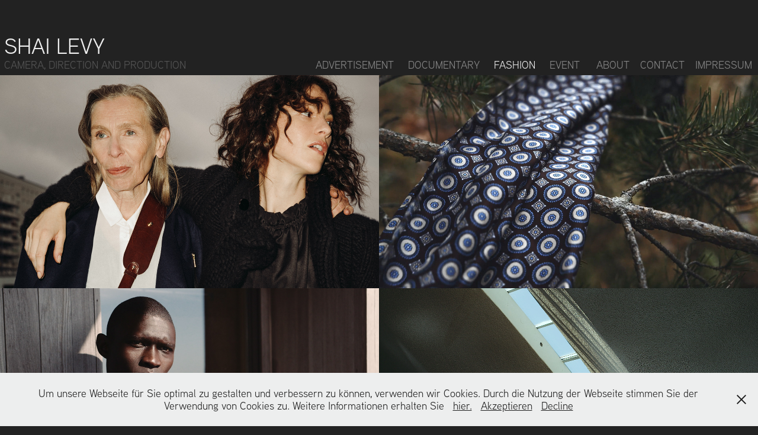

--- FILE ---
content_type: text/html; charset=utf-8
request_url: https://film.shai.ws/fashion
body_size: 8006
content:
<!DOCTYPE HTML>
<html lang="en-US">
<head>
  <meta charset="UTF-8" />
  <meta name="viewport" content="width=device-width, initial-scale=1" />
      <meta name="keywords"  content="photographer,photography,films,filmmaker,documentary,film crew,film team,canon,red,alexa,post production,commercial,image films,fashion,berlin,germany,europe,israel,portfolio,freelance,freelancer,cameraman,camera operator,portrait,portraits,PR,press,promotion,art,corporate,monolit,service,film production,filmproduktion,filmproduktion berlin,film production germany,media production,content creator berlin,film director berlin,film producer berlin,production agency berlin,creative agency berlin,videographer berlin,adidas,17sport,fvf,documentary producer berlin,fashion videographer berlin" />
      <meta name="description"  content="Shai Levy is a Photographer and Director based in Berlin, with 20 years of experience in visual content creation, specializing in the commercial, documentary and corporate areas. " />
      <meta name="twitter:card"  content="summary_large_image" />
      <meta name="twitter:site"  content="@AdobePortfolio" />
      <meta  property="og:title" content="Shai Levy - Camera &amp; Direction - Fashion" />
      <meta  property="og:description" content="Shai Levy is a Photographer and Director based in Berlin, with 20 years of experience in visual content creation, specializing in the commercial, documentary and corporate areas. " />
      <meta  property="og:image" content="https://cdn.myportfolio.com/0b72afbf71232d23123647fd721d0bd1/f492adad-209e-4114-9def-3e88ced6c578_rwc_0x0x1837x1837x1837.jpg?h=d4f073d5d8f76e90ec2c168beb5f4093" />
      <meta name="Description" content="Shai Levy is a Video and Photo Producer based in Berlin, with 20 years of experience in visual content creation, specializing in the commercial, documentary and corporate areas. ">
      <meta name="Keywords" content="video, photography, production, portrait, documentary, commercial, advertisement, team, teams, berlin, Germany, Europe, worldwide, camera, visuals, image, image films, image film, corporate , ad, ads, pop, editor, editing, post production, beauty, studio, flash, fashion, mode, fotograf, Produktion">
        <link rel="icon" href="https://cdn.myportfolio.com/0b72afbf71232d23123647fd721d0bd1/12bd04ea-5e08-4972-96fc-ece4bee99d16_carw_1x1x32.jpg?h=67de2b57ca8b6b4d104a1ed1f076303a" />
        <link rel="apple-touch-icon" href="https://cdn.myportfolio.com/0b72afbf71232d23123647fd721d0bd1/2d7429da-e819-4b92-aa36-688117097733_carw_1x1x180.jpg?h=33b339ea3c532059c41bfcfbd26abf6c" />
      <link rel="stylesheet" href="/dist/css/main.css" type="text/css" />
      <link rel="stylesheet" href="https://cdn.myportfolio.com/0b72afbf71232d23123647fd721d0bd1/77cdcc05b4fb77c3cbecda9da684503a1755086225.css?h=85aa0e42d778c9c3ad6e0e2e6a450014" type="text/css" />
    <link rel="canonical" href="https://film.shai.ws/fashion" />
      <title>Shai Levy - Camera &amp; Direction - Fashion</title>
    <script type="text/javascript" src="//use.typekit.net/ik/[base64].js?cb=8dae7d4d979f383d5ca1dd118e49b6878a07c580" async onload="
    try {
      window.Typekit.load();
    } catch (e) {
      console.warn('Typekit not loaded.');
    }
    "></script>
</head>
  <body class="transition-enabled">  <div class='page-background-video page-background-video-with-panel'>
  </div>
  <div class="js-responsive-nav">
    <div class="responsive-nav">
      <div class="close-responsive-click-area js-close-responsive-nav">
        <div class="close-responsive-button"></div>
      </div>
          <div class="nav-container">
            <nav data-hover-hint="nav">
                <div class="gallery-title"><a href="/advert" >advertisement</a></div>
                <div class="gallery-title"><a href="/documentary" >Documentary</a></div>
                <div class="gallery-title"><a href="/fashion" class="active">Fashion</a></div>
                <div class="gallery-title"><a href="/event" >EVENT</a></div>
      <div class="page-title">
        <a href="/about" >About</a>
      </div>
      <div class="page-title">
        <a href="/contact" >Contact</a>
      </div>
      <div class="page-title">
        <a href="/impressum" >Impressum</a>
      </div>
            </nav>
          </div>
    </div>
  </div>
  <div class="site-wrap cfix">
    <div class="site-container">
      <div class="site-content e2e-site-content">
        <header class="site-header">
          <div class="logo-container">
              <div class="logo-wrap" data-hover-hint="logo">
                    <div class="logo e2e-site-logo-text logo-text  ">
      <a href="/advert" class="preserve-whitespace">Shai Levy</a>

</div>
<div class="logo-secondary logo-secondary-text ">
    <a href="/moving" class="preserve-whitespace">CAMERA, DIRECTION AND PRODUCTION</a>

</div>

              </div>
  <div class="hamburger-click-area js-hamburger">
    <div class="hamburger">
      <i></i>
      <i></i>
      <i></i>
    </div>
  </div>
          </div>
              <div class="nav-container">
                <nav data-hover-hint="nav">
                <div class="gallery-title"><a href="/advert" >advertisement</a></div>
                <div class="gallery-title"><a href="/documentary" >Documentary</a></div>
                <div class="gallery-title"><a href="/fashion" class="active">Fashion</a></div>
                <div class="gallery-title"><a href="/event" >EVENT</a></div>
      <div class="page-title">
        <a href="/about" >About</a>
      </div>
      <div class="page-title">
        <a href="/contact" >Contact</a>
      </div>
      <div class="page-title">
        <a href="/impressum" >Impressum</a>
      </div>
                </nav>
              </div>
        </header>
        <main>
          <section class="project-covers js-site-wrap" data-context="page.gallery.covers">
            <a class="project-cover js-project-cover-touch hold-space" href="/equipe" data-context="pages" data-identity="id:p61a1032015615335234c7d5206e4b66538b41871d03c1a602a83e" data-hover-hint="galleryPageCover" data-hover-hint-id="p61a1032015615335234c7d5206e4b66538b41871d03c1a602a83e">
              <div class="cover-content-container">
                <div class="cover-image-wrap">
                  <div class="cover-image">
                      <div class="cover cover-normal">

            <img
              class="cover__img js-lazy"
              src="https://cdn.myportfolio.com/0b72afbf71232d23123647fd721d0bd1/325bb70d-b524-4903-a840-8b26c4d2e41d_rwc_0x610x1919x1081x32.jpg?h=5a2d8f0b90e011a2705ab3676e161f91"
              data-src="https://cdn.myportfolio.com/0b72afbf71232d23123647fd721d0bd1/325bb70d-b524-4903-a840-8b26c4d2e41d_rwc_0x610x1919x1081x1919.jpg?h=de16dbdb7c858484777c450762f97a62"
              data-srcset="https://cdn.myportfolio.com/0b72afbf71232d23123647fd721d0bd1/325bb70d-b524-4903-a840-8b26c4d2e41d_rwc_0x610x1919x1081x640.jpg?h=d6f406f325c420e78953df8865567158 640w, https://cdn.myportfolio.com/0b72afbf71232d23123647fd721d0bd1/325bb70d-b524-4903-a840-8b26c4d2e41d_rwc_0x610x1919x1081x1280.jpg?h=f0ea065ceb413358ca132ab3e0a902a3 1280w, https://cdn.myportfolio.com/0b72afbf71232d23123647fd721d0bd1/325bb70d-b524-4903-a840-8b26c4d2e41d_rwc_0x610x1919x1081x1366.jpg?h=c24c0e516f96b0177321a685e96f908e 1366w, https://cdn.myportfolio.com/0b72afbf71232d23123647fd721d0bd1/325bb70d-b524-4903-a840-8b26c4d2e41d_rwc_0x610x1919x1081x1919.jpg?h=de16dbdb7c858484777c450762f97a62 1920w, https://cdn.myportfolio.com/0b72afbf71232d23123647fd721d0bd1/325bb70d-b524-4903-a840-8b26c4d2e41d_rwc_0x610x1919x1081x1919.jpg?h=de16dbdb7c858484777c450762f97a62 2560w, https://cdn.myportfolio.com/0b72afbf71232d23123647fd721d0bd1/325bb70d-b524-4903-a840-8b26c4d2e41d_rwc_0x610x1919x1081x1919.jpg?h=de16dbdb7c858484777c450762f97a62 5120w"
              data-sizes="(max-width: 540px) 100vw, (max-width: 768px) 50vw, calc(1600px / 2)"
            >
                                </div>
                  </div>
                </div>
                <div class="details-wrap">
                  <div class="details">
                    <div class="details-inner">
                        <div class="title preserve-whitespace">EQUIPE</div>
                        
                    </div>
                  </div>
                </div>
              </div>
            </a>
            <a class="project-cover js-project-cover-touch hold-space" href="/eton-aw2015" data-context="pages" data-identity="id:p566c87700e5d5d1a6cb99e5d5d272ddf5b6fd132f4c04ba09fd29" data-hover-hint="galleryPageCover" data-hover-hint-id="p566c87700e5d5d1a6cb99e5d5d272ddf5b6fd132f4c04ba09fd29">
              <div class="cover-content-container">
                <div class="cover-image-wrap">
                  <div class="cover-image">
                      <div class="cover cover-normal">

            <img
              class="cover__img js-lazy"
              src="https://cdn.myportfolio.com/0b72afbf71232d23123647fd721d0bd1/f727c98d-28e0-432b-b61b-bd4b0beba6e3_carw_16x9x32.jpg?h=be3c5ab76bd04d451aadf36dd551ef87"
              data-src="https://cdn.myportfolio.com/0b72afbf71232d23123647fd721d0bd1/f727c98d-28e0-432b-b61b-bd4b0beba6e3_car_16x9.jpg?h=ad342f5e830f5ad1e9051956e3618b12"
              data-srcset="https://cdn.myportfolio.com/0b72afbf71232d23123647fd721d0bd1/f727c98d-28e0-432b-b61b-bd4b0beba6e3_carw_16x9x640.jpg?h=7ef5caf23468e1d61f7445ffcf34ca20 640w, https://cdn.myportfolio.com/0b72afbf71232d23123647fd721d0bd1/f727c98d-28e0-432b-b61b-bd4b0beba6e3_carw_16x9x1280.jpg?h=d6e2c4523b7b3b1a9b6097606d0a7d30 1280w, https://cdn.myportfolio.com/0b72afbf71232d23123647fd721d0bd1/f727c98d-28e0-432b-b61b-bd4b0beba6e3_carw_16x9x1366.jpg?h=12f9c201c847cfd6295f9ea7f73f9015 1366w, https://cdn.myportfolio.com/0b72afbf71232d23123647fd721d0bd1/f727c98d-28e0-432b-b61b-bd4b0beba6e3_carw_16x9x1920.jpg?h=b2e666eb28fcb80d9db46a7841d5e497 1920w, https://cdn.myportfolio.com/0b72afbf71232d23123647fd721d0bd1/f727c98d-28e0-432b-b61b-bd4b0beba6e3_carw_16x9x2560.jpg?h=c108215ed44e9fed5a47749dbac10380 2560w, https://cdn.myportfolio.com/0b72afbf71232d23123647fd721d0bd1/f727c98d-28e0-432b-b61b-bd4b0beba6e3_carw_16x9x5120.jpg?h=8808dfd5af05c458e5f433b10d961ae6 5120w"
              data-sizes="(max-width: 540px) 100vw, (max-width: 768px) 50vw, calc(1600px / 2)"
            >
                                </div>
                  </div>
                </div>
                <div class="details-wrap">
                  <div class="details">
                    <div class="details-inner">
                        <div class="title preserve-whitespace">Origins</div>
                        <div class="custom1 preserve-whitespace">Cinematography, Directing, Music</div>
                    </div>
                  </div>
                </div>
              </div>
            </a>
            <a class="project-cover js-project-cover-touch hold-space" href="/eton-ss2015-green" data-context="pages" data-identity="id:p566c877011c817f715e0f89a4c8a0d166bcac084f9024e6953591" data-hover-hint="galleryPageCover" data-hover-hint-id="p566c877011c817f715e0f89a4c8a0d166bcac084f9024e6953591">
              <div class="cover-content-container">
                <div class="cover-image-wrap">
                  <div class="cover-image">
                      <div class="cover cover-normal">

            <img
              class="cover__img js-lazy"
              src="https://cdn.myportfolio.com/0b72afbf71232d23123647fd721d0bd1/a8b20505-84e6-4df8-ad7a-c61681267fe8_rwc_0x0x1916x1080x32.jpg?h=f2441fcdcc5d8c4e3408c962ed72d190"
              data-src="https://cdn.myportfolio.com/0b72afbf71232d23123647fd721d0bd1/a8b20505-84e6-4df8-ad7a-c61681267fe8_rwc_0x0x1916x1080x1916.jpg?h=17c540e7fc73f383a993d8249d77849a"
              data-srcset="https://cdn.myportfolio.com/0b72afbf71232d23123647fd721d0bd1/a8b20505-84e6-4df8-ad7a-c61681267fe8_rwc_0x0x1916x1080x640.jpg?h=fde73c16b46bd29a14106ff8c3cf02a0 640w, https://cdn.myportfolio.com/0b72afbf71232d23123647fd721d0bd1/a8b20505-84e6-4df8-ad7a-c61681267fe8_rwc_0x0x1916x1080x1280.jpg?h=1ed3ae0843ea31133c74f20e22cfb92c 1280w, https://cdn.myportfolio.com/0b72afbf71232d23123647fd721d0bd1/a8b20505-84e6-4df8-ad7a-c61681267fe8_rwc_0x0x1916x1080x1366.jpg?h=19392da61455e6f55287f20797b9a2e0 1366w, https://cdn.myportfolio.com/0b72afbf71232d23123647fd721d0bd1/a8b20505-84e6-4df8-ad7a-c61681267fe8_rwc_0x0x1916x1080x1920.jpg?h=0265f27f13a52c2bbdea2fd216abb63d 1920w, https://cdn.myportfolio.com/0b72afbf71232d23123647fd721d0bd1/a8b20505-84e6-4df8-ad7a-c61681267fe8_rwc_0x0x1916x1080x1916.jpg?h=17c540e7fc73f383a993d8249d77849a 2560w, https://cdn.myportfolio.com/0b72afbf71232d23123647fd721d0bd1/a8b20505-84e6-4df8-ad7a-c61681267fe8_rwc_0x0x1916x1080x1916.jpg?h=17c540e7fc73f383a993d8249d77849a 5120w"
              data-sizes="(max-width: 540px) 100vw, (max-width: 768px) 50vw, calc(1600px / 2)"
            >
                                </div>
                  </div>
                </div>
                <div class="details-wrap">
                  <div class="details">
                    <div class="details-inner">
                        <div class="title preserve-whitespace">Eton SS2015 Green</div>
                        <div class="custom1 preserve-whitespace">Cinematography, Direction, Edit and Music</div>
                    </div>
                  </div>
                </div>
              </div>
            </a>
            <a class="project-cover js-project-cover-touch hold-space" href="/eton-ss2015-red" data-context="pages" data-identity="id:p5ed6156d04d05ecaaf81bacf72cd80c7d80eccdc67cf85fac774b" data-hover-hint="galleryPageCover" data-hover-hint-id="p5ed6156d04d05ecaaf81bacf72cd80c7d80eccdc67cf85fac774b">
              <div class="cover-content-container">
                <div class="cover-image-wrap">
                  <div class="cover-image">
                      <div class="cover cover-normal">

            <img
              class="cover__img js-lazy"
              src="https://cdn.myportfolio.com/0b72afbf71232d23123647fd721d0bd1/53d452bf-caa0-4f0c-bb07-f5bf87513580_carw_16x9x32.jpg?h=9c56def9c2efd4f1975944b05202f3a7"
              data-src="https://cdn.myportfolio.com/0b72afbf71232d23123647fd721d0bd1/53d452bf-caa0-4f0c-bb07-f5bf87513580_car_16x9.jpg?h=79f9f333751730bf1bacb10298ef1d12"
              data-srcset="https://cdn.myportfolio.com/0b72afbf71232d23123647fd721d0bd1/53d452bf-caa0-4f0c-bb07-f5bf87513580_carw_16x9x640.jpg?h=a1a76e74833e121338e4f5730df7eeb7 640w, https://cdn.myportfolio.com/0b72afbf71232d23123647fd721d0bd1/53d452bf-caa0-4f0c-bb07-f5bf87513580_carw_16x9x1280.jpg?h=6b21a32135643e57e47226f47dd1935c 1280w, https://cdn.myportfolio.com/0b72afbf71232d23123647fd721d0bd1/53d452bf-caa0-4f0c-bb07-f5bf87513580_carw_16x9x1366.jpg?h=24094c57c8183bb440aabacfa9c51951 1366w, https://cdn.myportfolio.com/0b72afbf71232d23123647fd721d0bd1/53d452bf-caa0-4f0c-bb07-f5bf87513580_carw_16x9x1920.jpg?h=7c00a730036c7332fa9513a81e4a71b8 1920w, https://cdn.myportfolio.com/0b72afbf71232d23123647fd721d0bd1/53d452bf-caa0-4f0c-bb07-f5bf87513580_carw_16x9x2560.jpg?h=00bbb7545d7f0b90cac99c017924a268 2560w, https://cdn.myportfolio.com/0b72afbf71232d23123647fd721d0bd1/53d452bf-caa0-4f0c-bb07-f5bf87513580_carw_16x9x5120.jpg?h=58c0afb9192dfd1095f9ea07075e0825 5120w"
              data-sizes="(max-width: 540px) 100vw, (max-width: 768px) 50vw, calc(1600px / 2)"
            >
                                </div>
                  </div>
                </div>
                <div class="details-wrap">
                  <div class="details">
                    <div class="details-inner">
                        <div class="title preserve-whitespace">Eton SS2015 Red</div>
                        <div class="custom1 preserve-whitespace">Cinematography, Direction, Edit and Music</div>
                    </div>
                  </div>
                </div>
              </div>
            </a>
            <a class="project-cover js-project-cover-touch hold-space" href="/eton-aw-2014-los-angeles" data-context="pages" data-identity="id:p566c876fefb496ea3caa020b2e18d75e32d4c649894360b0351ed" data-hover-hint="galleryPageCover" data-hover-hint-id="p566c876fefb496ea3caa020b2e18d75e32d4c649894360b0351ed">
              <div class="cover-content-container">
                <div class="cover-image-wrap">
                  <div class="cover-image">
                      <div class="cover cover-normal">

            <img
              class="cover__img js-lazy"
              src="https://cdn.myportfolio.com/0b72afbf71232d23123647fd721d0bd1/80563abe-4570-4ed2-bc88-fc2dd427b6b2_carw_16x9x32.jpg?h=c0b865b093a0f893649f519b39201bb2"
              data-src="https://cdn.myportfolio.com/0b72afbf71232d23123647fd721d0bd1/80563abe-4570-4ed2-bc88-fc2dd427b6b2_car_16x9.jpg?h=6df9098fafbf75c8a965a9effc3a92d1"
              data-srcset="https://cdn.myportfolio.com/0b72afbf71232d23123647fd721d0bd1/80563abe-4570-4ed2-bc88-fc2dd427b6b2_carw_16x9x640.jpg?h=9016deb6acb22fa55616cb91d00cb798 640w, https://cdn.myportfolio.com/0b72afbf71232d23123647fd721d0bd1/80563abe-4570-4ed2-bc88-fc2dd427b6b2_carw_16x9x1280.jpg?h=31bef03ae1f6d8ab68c89a5c1b51326a 1280w, https://cdn.myportfolio.com/0b72afbf71232d23123647fd721d0bd1/80563abe-4570-4ed2-bc88-fc2dd427b6b2_carw_16x9x1366.jpg?h=97bba1e904bfe7fd76cea06b787f3ecb 1366w, https://cdn.myportfolio.com/0b72afbf71232d23123647fd721d0bd1/80563abe-4570-4ed2-bc88-fc2dd427b6b2_carw_16x9x1920.jpg?h=7263327e0cc428df4575a85312f17afa 1920w, https://cdn.myportfolio.com/0b72afbf71232d23123647fd721d0bd1/80563abe-4570-4ed2-bc88-fc2dd427b6b2_carw_16x9x2560.jpg?h=d399f1911cc3a73c18665b971feb98a1 2560w, https://cdn.myportfolio.com/0b72afbf71232d23123647fd721d0bd1/80563abe-4570-4ed2-bc88-fc2dd427b6b2_carw_16x9x5120.jpg?h=541ad2aa3e53ebdf6cf5eda0cf36b512 5120w"
              data-sizes="(max-width: 540px) 100vw, (max-width: 768px) 50vw, calc(1600px / 2)"
            >
                                </div>
                  </div>
                </div>
                <div class="details-wrap">
                  <div class="details">
                    <div class="details-inner">
                        <div class="title preserve-whitespace">Eton AW2014</div>
                        <div class="custom1 preserve-whitespace">Cinematography, Directing and Edit</div>
                    </div>
                  </div>
                </div>
              </div>
            </a>
            <a class="project-cover js-project-cover-touch hold-space" href="/eton-ss-2014-san-francisco" data-context="pages" data-identity="id:p566c876feacb5fd0762490a1dd4f2040e5c25e71b988a2a145c1c" data-hover-hint="galleryPageCover" data-hover-hint-id="p566c876feacb5fd0762490a1dd4f2040e5c25e71b988a2a145c1c">
              <div class="cover-content-container">
                <div class="cover-image-wrap">
                  <div class="cover-image">
                      <div class="cover cover-normal">

            <img
              class="cover__img js-lazy"
              src="https://cdn.myportfolio.com/0b72afbf71232d23123647fd721d0bd1/655074cc-015a-4357-a0c3-54fc1153e04c_carw_16x9x32.jpg?h=17b0112fe633ecfdbe1b3b461921b398"
              data-src="https://cdn.myportfolio.com/0b72afbf71232d23123647fd721d0bd1/655074cc-015a-4357-a0c3-54fc1153e04c_car_16x9.jpg?h=ca2954beb3212bea0d6e53191dea5bd6"
              data-srcset="https://cdn.myportfolio.com/0b72afbf71232d23123647fd721d0bd1/655074cc-015a-4357-a0c3-54fc1153e04c_carw_16x9x640.jpg?h=d4a6ae874d59d928efecfe6ad6d01aca 640w, https://cdn.myportfolio.com/0b72afbf71232d23123647fd721d0bd1/655074cc-015a-4357-a0c3-54fc1153e04c_carw_16x9x1280.jpg?h=5dcde3a8be69b6945d94b71173dc0480 1280w, https://cdn.myportfolio.com/0b72afbf71232d23123647fd721d0bd1/655074cc-015a-4357-a0c3-54fc1153e04c_carw_16x9x1366.jpg?h=2f38a4b96f5d6e1d8def69b493901aeb 1366w, https://cdn.myportfolio.com/0b72afbf71232d23123647fd721d0bd1/655074cc-015a-4357-a0c3-54fc1153e04c_carw_16x9x1920.jpg?h=ba609921153b64991d78021dfde88ae2 1920w, https://cdn.myportfolio.com/0b72afbf71232d23123647fd721d0bd1/655074cc-015a-4357-a0c3-54fc1153e04c_carw_16x9x2560.jpg?h=e1d2d080a976b514bfa4b695b0c54768 2560w, https://cdn.myportfolio.com/0b72afbf71232d23123647fd721d0bd1/655074cc-015a-4357-a0c3-54fc1153e04c_carw_16x9x5120.jpg?h=7b9b0814cbcfffe582cf4d25b4af45f5 5120w"
              data-sizes="(max-width: 540px) 100vw, (max-width: 768px) 50vw, calc(1600px / 2)"
            >
                                </div>
                  </div>
                </div>
                <div class="details-wrap">
                  <div class="details">
                    <div class="details-inner">
                        <div class="title preserve-whitespace">Eton SS2014</div>
                        <div class="custom1 preserve-whitespace">Cinematography, Directing, Sound Design</div>
                    </div>
                  </div>
                </div>
              </div>
            </a>
            <a class="project-cover js-project-cover-touch hold-space" href="/coca-cola-x-diesel-recollection" data-context="pages" data-identity="id:p5d9ee3971f2a6d6657bccbfbdeb8475a6aba2e8249d081b26288e" data-hover-hint="galleryPageCover" data-hover-hint-id="p5d9ee3971f2a6d6657bccbfbdeb8475a6aba2e8249d081b26288e">
              <div class="cover-content-container">
                <div class="cover-image-wrap">
                  <div class="cover-image">
                      <div class="cover cover-normal">

            <img
              class="cover__img js-lazy"
              src="https://cdn.myportfolio.com/0b72afbf71232d23123647fd721d0bd1/e71f7a37-d43b-4a1a-9607-9e9c7625b867_carw_16x9x32.png?h=9014ab09577417cf3a9fe68f074813b9"
              data-src="https://cdn.myportfolio.com/0b72afbf71232d23123647fd721d0bd1/e71f7a37-d43b-4a1a-9607-9e9c7625b867_car_16x9.png?h=1aac73a6c215ac9d9914e5e1c9241028"
              data-srcset="https://cdn.myportfolio.com/0b72afbf71232d23123647fd721d0bd1/e71f7a37-d43b-4a1a-9607-9e9c7625b867_carw_16x9x640.png?h=30573f9d35ceec1df998122e2e71777a 640w, https://cdn.myportfolio.com/0b72afbf71232d23123647fd721d0bd1/e71f7a37-d43b-4a1a-9607-9e9c7625b867_carw_16x9x1280.png?h=6958efb9629121fd182160d004e06c75 1280w, https://cdn.myportfolio.com/0b72afbf71232d23123647fd721d0bd1/e71f7a37-d43b-4a1a-9607-9e9c7625b867_carw_16x9x1366.png?h=47d131e92a4496484fa7741882e31fd2 1366w, https://cdn.myportfolio.com/0b72afbf71232d23123647fd721d0bd1/e71f7a37-d43b-4a1a-9607-9e9c7625b867_carw_16x9x1920.png?h=d00c46fdd9c6f876710db7fdcb8f8cc3 1920w, https://cdn.myportfolio.com/0b72afbf71232d23123647fd721d0bd1/e71f7a37-d43b-4a1a-9607-9e9c7625b867_carw_16x9x2560.png?h=3f69f9a2ad065e5bc15f9b87818c1851 2560w, https://cdn.myportfolio.com/0b72afbf71232d23123647fd721d0bd1/e71f7a37-d43b-4a1a-9607-9e9c7625b867_carw_16x9x5120.png?h=fd7822eb7088d799e1dc5699dcb98de0 5120w"
              data-sizes="(max-width: 540px) 100vw, (max-width: 768px) 50vw, calc(1600px / 2)"
            >
                                </div>
                  </div>
                </div>
                <div class="details-wrap">
                  <div class="details">
                    <div class="details-inner">
                        <div class="title preserve-whitespace">Diesel x Coca Cola (Re)Collection Launch Party</div>
                        <div class="custom1 preserve-whitespace">Cinematography and Edit</div>
                    </div>
                  </div>
                </div>
              </div>
            </a>
            <a class="project-cover js-project-cover-touch hold-space" href="/chloes-favorites-by-zalando" data-context="pages" data-identity="id:p5ed6b4dc3b6d9511ab48faa682c4514ebcb7d85215d29578dd9fd" data-hover-hint="galleryPageCover" data-hover-hint-id="p5ed6b4dc3b6d9511ab48faa682c4514ebcb7d85215d29578dd9fd">
              <div class="cover-content-container">
                <div class="cover-image-wrap">
                  <div class="cover-image">
                      <div class="cover cover-normal">

            <img
              class="cover__img js-lazy"
              src="https://cdn.myportfolio.com/0b72afbf71232d23123647fd721d0bd1/fc1bf098-361c-4e10-a2b2-c143df10cd59_rwc_326x133x1464x825x32.jpg?h=92399bc7cb1a9ce30b8dc5d0ca6175b3"
              data-src="https://cdn.myportfolio.com/0b72afbf71232d23123647fd721d0bd1/fc1bf098-361c-4e10-a2b2-c143df10cd59_rwc_326x133x1464x825x1464.jpg?h=4b4f42201e34d7c43417b8ecd316830b"
              data-srcset="https://cdn.myportfolio.com/0b72afbf71232d23123647fd721d0bd1/fc1bf098-361c-4e10-a2b2-c143df10cd59_rwc_326x133x1464x825x640.jpg?h=3c59943aac9bf3baedbe38b314128e1b 640w, https://cdn.myportfolio.com/0b72afbf71232d23123647fd721d0bd1/fc1bf098-361c-4e10-a2b2-c143df10cd59_rwc_326x133x1464x825x1280.jpg?h=d3112dca69998757e07320460728fdd9 1280w, https://cdn.myportfolio.com/0b72afbf71232d23123647fd721d0bd1/fc1bf098-361c-4e10-a2b2-c143df10cd59_rwc_326x133x1464x825x1366.jpg?h=9a59630aeebdecb1a8f7ebaf15573395 1366w, https://cdn.myportfolio.com/0b72afbf71232d23123647fd721d0bd1/fc1bf098-361c-4e10-a2b2-c143df10cd59_rwc_326x133x1464x825x1920.jpg?h=c06ceca134a4a9b70dda8436cb5e3c68 1920w, https://cdn.myportfolio.com/0b72afbf71232d23123647fd721d0bd1/fc1bf098-361c-4e10-a2b2-c143df10cd59_rwc_326x133x1464x825x1464.jpg?h=4b4f42201e34d7c43417b8ecd316830b 2560w, https://cdn.myportfolio.com/0b72afbf71232d23123647fd721d0bd1/fc1bf098-361c-4e10-a2b2-c143df10cd59_rwc_326x133x1464x825x1464.jpg?h=4b4f42201e34d7c43417b8ecd316830b 5120w"
              data-sizes="(max-width: 540px) 100vw, (max-width: 768px) 50vw, calc(1600px / 2)"
            >
                                </div>
                  </div>
                </div>
                <div class="details-wrap">
                  <div class="details">
                    <div class="details-inner">
                        <div class="title preserve-whitespace">Chloés Favorites by Zalando</div>
                        <div class="custom1 preserve-whitespace">Cinematography and Edit</div>
                    </div>
                  </div>
                </div>
              </div>
            </a>
          </section>
              <section class="back-to-top" data-hover-hint="backToTop">
                <a href="#"><span class="arrow">&uarr;</span><span class="preserve-whitespace">Back to Top</span></a>
              </section>
              <a class="back-to-top-fixed js-back-to-top back-to-top-fixed-with-panel" data-hover-hint="backToTop" data-hover-hint-placement="top-start" href="#">
                <svg version="1.1" id="Layer_1" xmlns="http://www.w3.org/2000/svg" xmlns:xlink="http://www.w3.org/1999/xlink" x="0px" y="0px"
                 viewBox="0 0 26 26" style="enable-background:new 0 0 26 26;" xml:space="preserve" class="icon icon-back-to-top">
                <g>
                  <path d="M13.8,1.3L21.6,9c0.1,0.1,0.1,0.3,0.2,0.4c0.1,0.1,0.1,0.3,0.1,0.4s0,0.3-0.1,0.4c-0.1,0.1-0.1,0.3-0.3,0.4
                    c-0.1,0.1-0.2,0.2-0.4,0.3c-0.2,0.1-0.3,0.1-0.4,0.1c-0.1,0-0.3,0-0.4-0.1c-0.2-0.1-0.3-0.2-0.4-0.3L14.2,5l0,19.1
                    c0,0.2-0.1,0.3-0.1,0.5c0,0.1-0.1,0.3-0.3,0.4c-0.1,0.1-0.2,0.2-0.4,0.3c-0.1,0.1-0.3,0.1-0.5,0.1c-0.1,0-0.3,0-0.4-0.1
                    c-0.1-0.1-0.3-0.1-0.4-0.3c-0.1-0.1-0.2-0.2-0.3-0.4c-0.1-0.1-0.1-0.3-0.1-0.5l0-19.1l-5.7,5.7C6,10.8,5.8,10.9,5.7,11
                    c-0.1,0.1-0.3,0.1-0.4,0.1c-0.2,0-0.3,0-0.4-0.1c-0.1-0.1-0.3-0.2-0.4-0.3c-0.1-0.1-0.1-0.2-0.2-0.4C4.1,10.2,4,10.1,4.1,9.9
                    c0-0.1,0-0.3,0.1-0.4c0-0.1,0.1-0.3,0.3-0.4l7.7-7.8c0.1,0,0.2-0.1,0.2-0.1c0,0,0.1-0.1,0.2-0.1c0.1,0,0.2,0,0.2-0.1
                    c0.1,0,0.1,0,0.2,0c0,0,0.1,0,0.2,0c0.1,0,0.2,0,0.2,0.1c0.1,0,0.1,0.1,0.2,0.1C13.7,1.2,13.8,1.2,13.8,1.3z"/>
                </g>
                </svg>
              </a>
              <footer class="site-footer" data-hover-hint="footer">
                  <div class="social pf-footer-social" data-context="theme.footer" data-hover-hint="footerSocialIcons">
                    <ul>
                            <li>
                              <a href="https://www.facebook.com/shailevyphotography/" target="_blank">
                                <svg xmlns="http://www.w3.org/2000/svg" xmlns:xlink="http://www.w3.org/1999/xlink" version="1.1" x="0px" y="0px" viewBox="0 0 30 24" xml:space="preserve" class="icon"><path d="M16.21 20h-3.26v-8h-1.63V9.24h1.63V7.59c0-2.25 0.92-3.59 3.53-3.59h2.17v2.76H17.3 c-1.02 0-1.08 0.39-1.08 1.11l0 1.38h2.46L18.38 12h-2.17V20z"/></svg>
                              </a>
                            </li>
                            <li>
                              <a href="https://www.instagram.com/shailevy/" target="_blank">
                                <svg version="1.1" id="Layer_1" xmlns="http://www.w3.org/2000/svg" xmlns:xlink="http://www.w3.org/1999/xlink" viewBox="0 0 30 24" style="enable-background:new 0 0 30 24;" xml:space="preserve" class="icon">
                                <g>
                                  <path d="M15,5.4c2.1,0,2.4,0,3.2,0c0.8,0,1.2,0.2,1.5,0.3c0.4,0.1,0.6,0.3,0.9,0.6c0.3,0.3,0.5,0.5,0.6,0.9
                                    c0.1,0.3,0.2,0.7,0.3,1.5c0,0.8,0,1.1,0,3.2s0,2.4,0,3.2c0,0.8-0.2,1.2-0.3,1.5c-0.1,0.4-0.3,0.6-0.6,0.9c-0.3,0.3-0.5,0.5-0.9,0.6
                                    c-0.3,0.1-0.7,0.2-1.5,0.3c-0.8,0-1.1,0-3.2,0s-2.4,0-3.2,0c-0.8,0-1.2-0.2-1.5-0.3c-0.4-0.1-0.6-0.3-0.9-0.6
                                    c-0.3-0.3-0.5-0.5-0.6-0.9c-0.1-0.3-0.2-0.7-0.3-1.5c0-0.8,0-1.1,0-3.2s0-2.4,0-3.2c0-0.8,0.2-1.2,0.3-1.5c0.1-0.4,0.3-0.6,0.6-0.9
                                    c0.3-0.3,0.5-0.5,0.9-0.6c0.3-0.1,0.7-0.2,1.5-0.3C12.6,5.4,12.9,5.4,15,5.4 M15,4c-2.2,0-2.4,0-3.3,0c-0.9,0-1.4,0.2-1.9,0.4
                                    c-0.5,0.2-1,0.5-1.4,0.9C7.9,5.8,7.6,6.2,7.4,6.8C7.2,7.3,7.1,7.9,7,8.7C7,9.6,7,9.8,7,12s0,2.4,0,3.3c0,0.9,0.2,1.4,0.4,1.9
                                    c0.2,0.5,0.5,1,0.9,1.4c0.4,0.4,0.9,0.7,1.4,0.9c0.5,0.2,1.1,0.3,1.9,0.4c0.9,0,1.1,0,3.3,0s2.4,0,3.3,0c0.9,0,1.4-0.2,1.9-0.4
                                    c0.5-0.2,1-0.5,1.4-0.9c0.4-0.4,0.7-0.9,0.9-1.4c0.2-0.5,0.3-1.1,0.4-1.9c0-0.9,0-1.1,0-3.3s0-2.4,0-3.3c0-0.9-0.2-1.4-0.4-1.9
                                    c-0.2-0.5-0.5-1-0.9-1.4c-0.4-0.4-0.9-0.7-1.4-0.9c-0.5-0.2-1.1-0.3-1.9-0.4C17.4,4,17.2,4,15,4L15,4L15,4z"/>
                                  <path d="M15,7.9c-2.3,0-4.1,1.8-4.1,4.1s1.8,4.1,4.1,4.1s4.1-1.8,4.1-4.1S17.3,7.9,15,7.9L15,7.9z M15,14.7c-1.5,0-2.7-1.2-2.7-2.7
                                    c0-1.5,1.2-2.7,2.7-2.7s2.7,1.2,2.7,2.7C17.7,13.5,16.5,14.7,15,14.7L15,14.7z"/>
                                  <path d="M20.2,7.7c0,0.5-0.4,1-1,1s-1-0.4-1-1s0.4-1,1-1S20.2,7.2,20.2,7.7L20.2,7.7z"/>
                                </g>
                                </svg>
                              </a>
                            </li>
                            <li>
                              <a href="https://vimeo.com/shai" target="_blank">
                                <svg xmlns="http://www.w3.org/2000/svg" xmlns:xlink="http://www.w3.org/1999/xlink" version="1.1" id="Layer_1" viewBox="0 0 30 24" xml:space="preserve" class="icon"><path d="M23.99 7.7c-0.08 1.8-1.3 4.27-3.67 7.4c-2.45 3.27-4.52 4.9-6.21 4.9c-1.05 0-1.94-0.99-2.66-2.99 c-0.48-1.82-0.97-3.65-1.45-5.48C9.46 9.6 8.9 8.6 8.3 8.55c-0.13 0-0.61 0.29-1.41 0.87L6 8.3C6.89 7.5 7.8 6.7 8.6 5.9 c1.18-1.05 2.07-1.61 2.67-1.66c1.4-0.14 2.3 0.8 2.6 2.95c0.35 2.3 0.6 3.7 0.7 4.24c0.4 1.9 0.8 2.8 1.3 2.8 c0.38 0 0.94-0.61 1.7-1.84c0.75-1.22 1.16-2.16 1.21-2.79c0.11-1.06-0.3-1.59-1.21-1.59c-0.43 0-0.88 0.1-1.33 0.3 c0.88-2.98 2.58-4.43 5.07-4.34C23.23 4.1 24.1 5.3 24 7.7z"/></svg>
                              </a>
                            </li>
                            <li>
                              <a href="https://www.youtube.com/playlist?list=PL62C905F47CEC1E30" target="_blank">
                                <svg xmlns="http://www.w3.org/2000/svg" xmlns:xlink="http://www.w3.org/1999/xlink" version="1.1" id="Layer_1" viewBox="0 0 30 24" xml:space="preserve" class="icon"><path d="M26.15 16.54c0 0-0.22 1.57-0.9 2.26c-0.87 0.91-1.84 0.91-2.28 0.96C19.78 20 15 20 15 20 s-5.91-0.05-7.74-0.23c-0.51-0.09-1.64-0.07-2.51-0.97c-0.68-0.69-0.91-2.26-0.91-2.26s-0.23-1.84-0.23-3.68v-1.73 c0-1.84 0.23-3.68 0.23-3.68s0.22-1.57 0.91-2.26c0.87-0.91 1.83-0.91 2.28-0.96C10.22 4 15 4 15 4H15c0 0 4.8 0 8 0.2 c0.44 0.1 1.4 0.1 2.3 0.96c0.68 0.7 0.9 2.3 0.9 2.26s0.23 1.8 0.2 3.68v1.73C26.38 14.7 26.1 16.5 26.1 16.54z M12.65 8.56l0 6.39l6.15-3.18L12.65 8.56z"/></svg>
                              </a>
                            </li>
                            <li>
                              <a href="https://www.imdb.com/name/nm0505502/?ref_=fn_al_nm_1" target="_blank">
                                <svg version="1.1" id="Layer_1" xmlns="http://www.w3.org/2000/svg" xmlns:xlink="http://www.w3.org/1999/xlink" viewBox="0 0 30 24" style="enable-background:new 0 0 30 24;" xml:space="preserve" class="icon">
                                <g>
                                  <rect x="3.9" y="7.5" class="st0" width="2.3" height="8.9"/>
                                  <path class="st0" d="M11.1,7.5l-0.5,4.1l-0.3-2.2C10.2,8.7,10.2,8,10,7.5H7v8.9h2.1v-5.9l0.8,5.9h1.4l0.8-6v6h2.1V7.5H11.1z"/>
                                  <path class="st0" d="M17.6,16.4c0.5,0,1,0,1.2-0.1c0.3,0,0.5-0.1,0.7-0.3c0.1-0.1,0.3-0.4,0.4-0.7c0.1-0.3,0.1-0.8,0.1-1.6v-3
                                    c0-0.8,0-1.4-0.1-1.6c0-0.3-0.1-0.5-0.4-0.8c-0.1-0.3-0.4-0.4-0.8-0.5c-0.4-0.1-1.1-0.1-2.2-0.1h-1.8v8.9H17.6z M17.7,9.1
                                    c0.1,0,0.1,0.1,0.1,0.3c0,0.1,0,0.4,0,0.8v3.4c0,0.5,0,1-0.1,1.1s-0.3,0.1-0.5,0.1V9C17.4,9,17.6,9,17.7,9.1z"/>
                                  <path class="st0" d="M20.9,7.5v8.9h2.1l0.1-0.5c0.1,0.3,0.4,0.4,0.7,0.5s0.5,0.1,0.8,0.1c0.4,0,0.7-0.1,1-0.3
                                    c0.3-0.1,0.4-0.4,0.5-0.7c0-0.3,0.1-0.7,0.1-1.2v-2.5c0-0.5,0-0.8,0-1.1c0-0.1-0.1-0.3-0.1-0.5c-0.1-0.1-0.3-0.3-0.5-0.4
                                    S25,9.7,24.7,9.7s-0.5,0-0.8,0.1s-0.4,0.3-0.5,0.5V7.5H20.9z M23.9,14.2c0,0.4,0,0.7,0,0.8c0,0.1-0.3,0.1-0.4,0.1
                                    c-0.1,0-0.3,0-0.3-0.1c0-0.1-0.1-0.4-0.1-0.7V12c0-0.4,0-0.7,0-0.7c0-0.1,0.1-0.1,0.3-0.1s0.3,0,0.4,0.1c0,0.1,0.1,0.4,0.1,0.7
                                    V14.2z"/>
                                </g>
                                </svg>
                              </a>
                            </li>
                    </ul>
                  </div>
                <div class="footer-text">
                  © 2024 Shai Levy and respective owners. All rights reserved.
                </div>
              </footer>
        </main>
      </div>
    </div>
  </div>
  <div class="cookie-banner js-cookie-banner">
    <p>Um unsere Webseite für Sie optimal zu gestalten und verbessern zu können, verwenden wir Cookies. Durch die Nutzung der Webseite stimmen Sie der Verwendung von Cookies zu. Weitere Informationen erhalten Sie <a href="https://film.shai.ws/datenschutzerklaerung">hier.</a>
      <a class="consent-link" href="#">Akzeptieren</a>
      <a class="decline-link" href="#">Decline</a>
    </p>
    <svg xmlns="http://www.w3.org/2000/svg" viewBox="-6458 -2604 16 16" class='close-btn'>
      <g id="Group_1479" data-name="Group 1479" transform="translate(-8281.367 -3556.368)">
        <rect id="Rectangle_6401" data-name="Rectangle 6401" class="stroke" width="1.968" height="20.66" transform="translate(1823.367 953.759) rotate(-45)"/>
        <rect id="Rectangle_6402" data-name="Rectangle 6402" class="stroke" width="1.968" height="20.66" transform="translate(1824.758 968.368) rotate(-135)"/>
      </g>
    </svg>
  </div>
</body>
<script type="text/javascript">
  // fix for Safari's back/forward cache
  window.onpageshow = function(e) {
    if (e.persisted) { window.location.reload(); }
  };
</script>
  <script type="text/javascript">var __config__ = {"page_id":"p5ed27bc9916f24363b9a6415560fb00883514c33e9d75dd7fa6bf","theme":{"name":"geometric"},"pageTransition":true,"linkTransition":true,"disableDownload":true,"localizedValidationMessages":{"required":"This field is required","Email":"This field must be a valid email address"},"lightbox":{"enabled":true,"color":{"opacity":1,"hex":"#000000"}},"cookie_banner":{"enabled":true,"color":{"text":"#212121","bg":"#EDEEEE"}},"googleAnalytics":{"trackingCode":"G-TZ9J0JGZY7","anonymization":false}};</script>
  <script type="text/javascript" src="/site/translations?cb=8dae7d4d979f383d5ca1dd118e49b6878a07c580"></script>
  <script type="text/javascript" src="/dist/js/main.js?cb=8dae7d4d979f383d5ca1dd118e49b6878a07c580"></script>
</html>
